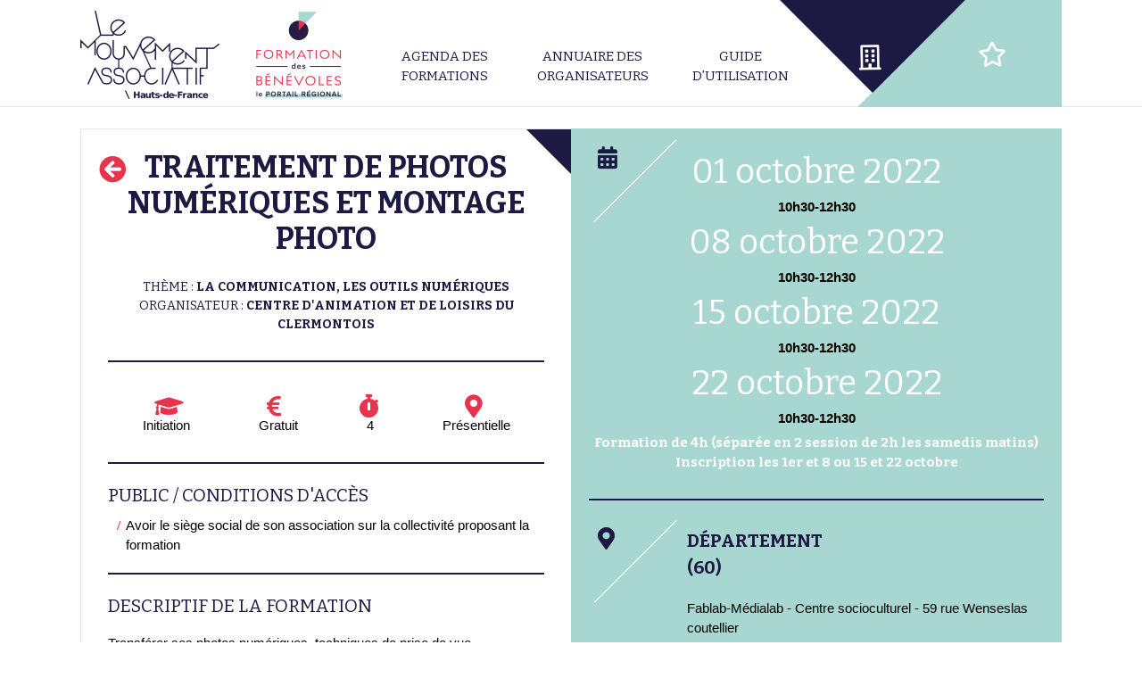

--- FILE ---
content_type: text/css
request_url: https://formations-benevoles-hautsdefrance.org/wp-content/themes/mouvasso/includes/plus.css?489308661&ver=6.9
body_size: 6958
content:
/******************************************************************
Stylesheet: Pour la maintenance sans compilation
******************************************************************/

html,
body {
  /* overflow-y: scroll!important; */
  /* overflow: scroll!important; */
  /* height:auto!important; */
}
.row{
    margin-right: 0;
    margin-left: 0;
}
.section-footer a:hover {
  color: #e7344c;
}

p a:hover {
  color: #e7344c;
}

.noscroll {
  overflow: hidden;
}

body .site-content {
  /*overflow-y: auto;*/
  height: auto;
  min-height: 0;
}

div#mapfiche {
  height: 100%;
  border-top: 1px solid transparent;
  border-bottom: 1px solid transparent;
}

/* line 276, ../scss/_intranet.scss */

/* rbaer : bug acf input description */

body .intranet_content_wrapper .acf-input {
  min-height: 50px;
  height: auto;
}

/* body .site-footer { */

/* position: fixed; */

/* bottom: 0; */

/* width: 100%; */

/* } */

body .site-content {
  /* position:relative; */
  /* height: calc(100vh - 122px - 70px); */
  /* overflow-y:scroll; */
}

.section.option-autofixed .col:first-child {
  overflow-y: scroll;
}

/* .section.option-autofixed .col:nth-child(2){ */

.section.option-autofixed .col {
  padding: 0;
}

/* .section.option-autofixed #map, */

/* .section.option-autofixed #map-orga */

/* { */

/* width: 100%; */

/* height: 100%; */

/* } */

.structures_render_wrapper {
  /* width: 100%; */
  /* height:100%; */
  position: fixed!important;
  /* top: 0; */
  overflow-y: scroll;
  background-color: rgba(0, 0, 0, 0.5);
  top: 0;
  right: 0;
  bottom: 0;
  left: 0;
}

.structures_render_background {
  position: fixed;
  top: 0;
  width: 100%;
  height: 100%;
  background-color: rgba(0, 0, 0, 0.5);
  z-index: -1;
}

/* .intranet_account, */

/* .intranet_menu_structure_title{ */

/* display:none; */

/* } */

body .intranet_menu_structure_title {
  padding-left: 20px;
}

body .intranet_menu_structure_title:after {
  content: "";
}

.accordion {
  cursor: pointer;
}

body .intranet_content_wrapper.col.col_2_3.colonne {
  margin-top: 0;
}

.structures_render_wrapper .section-fiche {
  /* margin-top:0; */
  /* margin-bottom:0; */
}

.cmap-list-item-img-wrapper {
  padding: 2px;
  background-color: #fff;
}

body .cmap-list-item-img {
  height: 76px;
}

a.cmap-list-item-link.map_marker_hover {
  background-color: #e7344c;
  -webkit-transition: background-color 1s ease;
  transition: background-color 1s ease;
}

.formation-item.map_marker_hover .date-info {
  color: #fff;
}

a.cmap-list-item-link.map_marker_hover .cmap-list-item-title,
a.cmap-list-item-link.map_marker_hover .cmap-list-item-info {
  color: #fff;
}

.leaflet-popup,
.leaflet-popup-tip-container {
  max-height: none;
}

.cl-cluster-icon-rouge {
  background-image: url('/wp-content/uploads/2019/05/marker-bleu-cluster.png');
  background-repeat: no-repeat;
  vertical-align: middle;
  height: 32px;
  width: 32px;
  max-height: none;
}

.cl-cluster-icon-survol {
  background-image: url('/wp-content/uploads/2019/05/marker-rouge-cluster.png');
}

.cl-cluster-count {
  position: absolute;
  height: 32px;
  width: 32px;
  text-align: center;
  margin-top: 7px;
}

/************************************************************************************
************************************************************************************
************************************************************************************
Cartoliste
************************************************************************************
************************************************************************************
************************************************************************************/

/*
@media only screen and (max-width: 767px) {
}
@media only screen and (min-width: 1030px) {
}
*/

#cmap {
  padding: 0 0 10px 0px;
  font-size: 16px;
}

/*
#cmap{
	// position:relative; // pas possible sinon la hauteur est trop grands pour le wrapper
}
*/

#cmapWrapper {
  position: absolute;
  /* height:100%; */
  height: calc( 100vh - 70px);
  padding-top: 120px;
  padding-bottom: 5px;
  /* // box-sizing:border-box; */
  /* // width:100%; /* pas possible sinon la largeur déborde à droite */
  /* // left:0; /* sauf avec left:0 */
  max-width: 1080px;
  margin-top: -5px;
  margin-left: 540px;
  width: 540px;
  z-index: 1;
}

@media (max-width: 767px) {
  #cmapWrapper {
    height: inherit;
  }
}

#cmap.cmap-structure #cmapWrapper {
  height: calc( 100vh - 12px);
}

@media only screen and (max-width: 1100px) {
  #cmapWrapper {
    margin-left: 49%;
    width: 49%;
  }
  #cmapCarte{
    float: none;
  }
}

@media only screen and (max-width: 767px) {
  #cmap.cmap-structure #cmapWrapper {
    height: inherit;
  }
  #cmapWrapper {
    position: relative;
    margin-left: 0;
    width: 100%;
  }
  .btn.btn-default {
    margin-bottom: 6px;
  }
  #cmap-number {
    float: right;
    position: relative!important;
    margin: 10px;
  }
  .cmap-search input.typeahead {
    width: 112px!important;
  }
  .cmap-search {
    margin-bottom: 20px;
  }
}

#cmapCarte #map {
  height: 100%!important;
}

#cmapCarte {
  height: calc(100% - 7px)!important;
  float: right;
  width: 50%;
  width: 100%!important;
}

@media only screen and (max-width: 1029px) {
  #cmapCarte,
  #cmapListe {
    min-width: 49%!important;
  }
}

@media only screen and (max-width: 767px) {
  #cmapCarte {
    height: 300px!important;
  }
}

#cmap #cmapFiltre {
  background-color: #fff;
  margin-top: -120px;
  /* padding-top:5px; */
  /*	margin-left: -490px; */
  margin-left: -100%;
  width: 200%;
}

@media(max-width: 767px) {
  #cmap #cmapFiltre {
    margin-top: -112px;
  }
}

#cmap #cmapListe {
  margin-top: 115px;
  /* was 115px */
  /* border: 1px solid #bbb; */
}
@media (max-width: 1030px) {
    #cmap #cmapListe {
      margin-top: 174px;
    }
}

#cmap.cmap-structure #cmapListe {
  margin-top: 58px;
  /* was 115px */
  /* border: 1px solid #bbb; */
}

@media only screen and (max-width: 767px) {
  #cmap.cmap-structure #cmapListe {
    margin-top: 40px;
  }
  #cmap #cmapFiltre {
    margin-left: 0;
    width: 100%;
  }
  #cmap #cmapListe {
    width: 100%;
    margin-top: 40px;
  }
}

@media only screen and (min-width: 768px) {
  #cmap.cmap-float:not(.cmap-bottom) #cmapWrapper {
    position: fixed;
    top: 5px;
  }
}

#cmapFiltre .map-formations-filtre-wrapper,
#cmapWrapper .map-orga-filtre-wrapper {
  max-width: 807px;
}
/*
#cmap #cmapFiltre{
	max-width:982px;
}
#cmap:not(.cmap-bottom) #cmapFiltre{
	position: absolute;
	top:0;
}
#cmap.cmap-float:not(.cmap-bottom) #cmapFiltre{
	// position:fixed;
}
#cmap.cmap-bottom #cmapFiltre{
	position: absolute;
	bottom: 410px;
}

.cmap-float:not(.cmap-bottom) #cmapCarte{
	position: fixed!important;
	top: 110px;
	right: 0;
	left: 50%;
	width: 441px;
}
.cmap-bottom #cmapCarte{
	position: absolute!important;
	bottom: 10px;
	right: 0;
}
*/

a.cmap-list-item-zoom,
a.cmap-list-item-page {
  display: none;
}

.cmap-list-item:hover a.cmap-list-item-zoom,
.cmap-list-item:hover a.cmap-list-item-page,
.cmap-list-item-selected a.cmap-list-item-zoom,
.cmap-list-item-selected a.cmap-list-item-page {
  display: block;
}

/* filter */

.cmap-filters>span,
.cmap-search>span {
  font-size: 14px;
  padding-right: 0!important;
  width: 100px!important;
  display: inline-block;
}

@media only screen and (max-width: 1029px) {
  .cmap-filters>span,
  #cmap-clear-filters {
    display: none;
  }
}

#cmapFiltre {
  /* border: 1px solid #bbb!important;*/
}

.cmap-search input.typeahead {
  border: 0;
  border-radius: 0;
  background-color: rgba(218, 218, 164, 0.5);
  font-size: 14px;
  line-height: 14px;
  height: 30px;
}

.cmap-search input.typeahead:active {
  color: #643e11;
  background-color: rgba(218, 218, 164, 0.8);
}

#cmap-number {
  font-size: 13px;
  width: auto!important;
}

/*
To change this license header, choose License Headers in Project Properties.
To change this template file, choose Tools | Templates
and open the template in the editor.
*/

/*
    Created on : 1 juin 2015, 17:09:11
    Author     : Antoine Riche - Carto'CITÃ‰
*/

#cmap {
  max-width: 1040px;
  width: 100%;
  padding: 5px;
}

@media (max-width: 767px) {
  #cmap {
    padding: 0;
  }
}

/* --------------------
 * FILTRES ET RECHERCHE
 * --------------------
 */

#cmapFiltre {
  width: 100%;
  /*border: 2px solid #bbb;*/
  margin-bottom: 5px;
  /*padding: 10px 5px;*/
  padding: 0;
}

.cmap-filters {
  width: 100%;
  height: 50%;
  padding: 6px 0 2px 10px;
}

.cmap-filters>span {
  width: 300px;
}

button.multiselect,
button#cmap-clear-filters {
  margin: 0px 6px;
  border-width: 2px;
  padding: 5px 9px;
}

#cmap-clear-filters .btn {
  border-width: 2px;
}

.cmap-search {
  position: relative;
  width: 100%;
  height: 50%;
  padding: 10px 0 0 10px;
}

.cmap-search>* {
  vertical-align: middle;
}

.cmap-search input[type="text"] {
  margin-bottom: 0;
}

#cmap-number {
  position: absolute;
  bottom: 5px;
  right: 15px;
  text-align: right;
}

.page-id-1193 .map-formations-filtre-wrapper, .map-orga-filtre-wrapper {
    max-width: 807px;
    -webkit-box-orient: horizontal;
    -webkit-box-direction: normal;
    -ms-flex-flow: row wrap;
    flex-flow: row wrap;
}
input[type="submit"] {
    -ms-flex-item-align: auto;
    align-self: auto;
    margin-left: 11px;
    -webkit-transition: 0.3s;
    transition: 0.3s;
}
input[type="submit"]:hover {
    background-color: #ED7371;
}

/* --------------------
 * CARTE ET SON CONTENU
 * --------------------
 */

#cmapCarte {
  width: 50%;
  min-width: 480px;
  height: 550px;
  border: 1px solid #bbb;
}

.cmap-zoom-control {
  -webkit-box-shadow: 0 1px 5px rgba(0, 0, 0, 0.4);
  box-shadow: 0 1px 5px rgba(0, 0, 0, 0.4);
  background: #fff;
  border-radius: 5px;
}

.cmap-zoom-control .button {
  background-position: 50% 50%;
  background-repeat: no-repeat;
  background-image: url(../img/zoom-to-all.png);
  display: block;
  width: 26px;
  height: 26px;
}

.leaflet-touch .cmap-zoom-control .button {
  width: 30px;
  height: 30px;
}

.cmap-tiny-popup {
  -webkit-box-sizing: border-box;
  box-sizing: border-box;
  background: white;
  border: solid 1px grey;
  padding: 2px;
  color: black;
  font: 13px Arial, Helvetica, sans-serif; //font-size: 1.1em;
  -webkit-box-shadow: 0 1px 4px rgba(0, 0, 0, 0.65);
  box-shadow: 0 1px 4px rgba(0, 0, 0, 0.65);
  border-radius: 4px;
  display: none;
  opacity: 0.9;
  z-index: 2000;
}

.cmap-tiny-popup.visible {
  display: inline-block;
}

/* ---------------------
 * LISTE ET SES ELEMENTS
 * ---------------------
 */

#cmapListe {
  /* background: #f7f2e0 none repeat scroll 0 0; */
  float: left;
  width: 50%;
  min-width: 480px;
  min-height: 400px;
  /* margin: 5px 3px 0 0px; */
}

.cmap-list-item {
  display: -webkit-box;
  display: -ms-flexbox;
  display: flex;
  -webkit-box-orient: horizontal;
  -webkit-box-direction: normal;
  -ms-flex-flow: row wrap;
  flex-flow: row wrap;
  -webkit-box-align: start;
  -ms-flex-align: start;
  align-items: flex-start;
  /* margin-left: 5px; */
  /* margin-right: 5px; */
  /* padding-top: 5px; */
  /* padding-bottom: 5px; */
  /* border-bottom: 1px solid #bbb; */
  z-index: 1000;
  cursor: pointer;
}

.cmap-list-item-info {
  font-size: 0.95em;
  line-height: 1.3;
}

.cmap-list-item-hide {
  display: none;
}

.cmap-list-item-selected {
  background: #E7E5C4;
}

/* Styles pour le template d'un Ã©lÃ©ments de la liste */

.cmap-list-item-img {
  height: 100px;
  width: 100px;
  border: solid 1px #777;
}

.cmap-list-item-desc {
  display: -webkit-box;
  display: -ms-flexbox;
  display: flex;
  height: 100%;
  width: calc(100% - 108px);
  -webkit-box-orient: vertical;
  -webkit-box-direction: normal;
  -ms-flex-flow: column wrap;
  flex-flow: column wrap;
  -webkit-box-pack: justify;
  -ms-flex-pack: justify;
  justify-content: space-between;
  -webkit-box-align: stretch;
  -ms-flex-align: stretch;
  align-items: stretch;
  margin-left: 8px;
}

.cmap-list-item-desc-last>a {
  -ms-flex-item-align: end;
  align-self: flex-end;
  float: right;
  width: 24px;
  height: 24px;
  border: solid 1px #777;
  border-radius: 5px;
  margin-left: 10px;
}

.cmap-list-item-page {
  background: #fff;
  background-position: 50% 50%;
  background-repeat: no-repeat;
  background-image: url(../img/link-icon.png);
}

.cmap-list-item-zoom {
  background: #fff;
  background-position: 50% 50%;
  background-repeat: no-repeat;
  background-image: url(../img/zoom-to-one.png);
}

/* ----------------
 * TYPEAHEAD SEARCH
 * ----------------
 * Styles source: http://twitter.github.io/typeahead.js/examples/
 */

input.typeahead,
.tt-query,
.tt-hint {
  width: 350px;
  padding: 5px;
  font-size: 1.2em;
  line-height: 30px;
  border: 2px solid #ccc;
  border-radius: 5px;
  outline: none;
}

.typeahead {
  background-color: #fff;
}

.typeahead:focus {
  //border: 2px solid #589A42;
  border: 2px solid #808080;
  border-radius: 5px;
}

.tt-query {
  -webkit-box-shadow: inset 0 1px 1px rgba(0, 0, 0, 0.075);
  box-shadow: inset 0 1px 1px rgba(0, 0, 0, 0.075);
}

.tt-hint {
  color: #999
}

.tt-menu {
  z-index: 1001 !important;
  width: 400px;
  margin: 4px 0;
  padding: 0px 0;
  background-color: #fff;
  border: 2px solid #bbb;
  -webkit-box-shadow: 0 5px 10px rgba(0, 0, 0, .2);
  box-shadow: 0 5px 10px rgba(0, 0, 0, .2);
}

.tt-suggestion {
  padding: 3px 20px;
  font-size: 18px;
  line-height: 24px;
}

.tt-suggestion.tt-cursor,
.tt-suggestion:hover {
  color: #222;
  background-color: #B7E6A8;
}

.tt-suggestion p {
  margin: 0;
}

body .date-info {
  text-transform: lowercase;
  line-height: 1.5em;
}

body .cmap-list-item-date {
  width: 65px;
}

.pageend {
  border-bottom: 9px solid #1c1942;
}

.multiselect-native-select {
  width: 260px;
  margin-bottom: 8px;
}

@media (max-width: 768px) {
  .multiselect-native-select {
  width: 100%;
  margin-bottom: 8px;
  }

 #cmapFiltre input#textsearch {
    width: 100%;
   margin-right: 6px;
  }
}

.btn-group {
  width: 100%;
}

.multiselect-item {
  margin: 0;
}

.multiselect-container {
  z-index: 10000;
}

body .multiselect-container input {
  height: auto;
}

body .multiselect-container li {
  margin: 0px 10px;
}

body .ui-menu-item::before,
body .multiselect-container li::before {
  display: none;
}

body .multiselect-container>li>a>label {
  padding: 5px;
  color: #000;
}

.btn-lma {
  background-color: #fff;
  height: 50px;
  font-family: Helvetica, Arial, sans-serif;
  font-size: 15px;
  color: #000;
  font-weight: 300;
  border-radius: 0px;
  margin-bottom: 10px;
  text-align: left;
  outline: 1px solid #6a9c97;
  color: #000;
}

.btn-lma:hover,
.btn-lma:focus,
.btn-lma:active {
  outline: 1px solid #6a9c97;
}

input#textsearch {
  margin-left: 5px;
  margin-right: 0;
  margin-bottom: 8px;
  width: 250px;
}

@media (max-width: 767px) {
  .home input#textsearch {
    width: 100%;
    margin-right: 6px;
  }

}

/* body .fiche-map-info .backbtn { */

/* position: fixed; */

/* top: 0; */

/* left: -50px; */

/* } */

.btn-group-vertical>.btn,
.btn-group>.btn {
  max-width: 100%;
  overflow: hidden;
}

/* formation non validée avec un fond gris */

.intranet_menu_structure_formation .cmap-list-item-link.validation_ {
  background-color: #aaa;
  opacity: 0.5;
}

/*Date formation liste backoffice*/

.page-template-intranet .date-info {
  font-size: 16px;
}

/*Corrections onglets backoffice*/

.page-template-intranet .intra-onglets {
  margin-right: 0;
}

.page-template-intranet .intra-onglets-position,
.page-template-intranet .intra-onglets-profil {
  -webkit-box-flex: 0;
  -ms-flex: 0 1 266px;
  flex: 0 1 266px;
}

.page-template-intranet .intra-onglets-profil b,
.page-template-intranet .intra-onglets-position a {
  font-size: 16px;
}

/* GROUP ACF Formation */

.intranet_content_wrapper .acf-field-group {
  background-color: #a8d7d2;
  color: #1c1942;
  /* text-transform: uppercase; */
  text-align: center;
}

.intranet_content_wrapper .acf-field-group .acf-input {
  min-height: auto;
}

/*Corrections du bouton previsualiser ds admin */

.page-template-intranet .btn-dup-form,
.page-template-intranet .btn-prev-form {
  font-family: 'Bitter', serif;
  border: 1px solid #1c1942;
  border-radius: 6px;
  padding: 6px 12px;
  margin-top: 12px;
  margin-left: 16px;
  display: inline-block;
  text-decoration: none;
  color: #fff;
  background-color: #1c1942;
}

.page-template-intranet .btn-dup-form:hover,
.page-template-intranet .btn-prev-form:hover {
  opacity: 0.9;
}

.page-template-intranet .intra-onglets+p a:hover {
  -webkit-box-shadow: 0px 0px 5px 3px rgba(231, 52, 76, .35);
  box-shadow: 0px 0px 5px 3px rgba(231, 52, 76, .35);
  text-decoration: none;
}

.page-template-intranet .intra-onglets+p a::visited {
  text-decoration: none;
}

/*Corrections du descriptif heure de formation + télephone dans l'admin */

.intranet_content_wrapper .acf-label label {
  font-size: 14px !important;
}

.acf-field-5c58055bae253 .acf-label .description {
  position: absolute;
  top: 60px;
  font-size: 11px;
  z-index: 20;
}

label[for="acf-field_5c57f74240401"]+.description {
  position: absolute;
  top: 88px;
  font-size: 11px;
  z-index: 20;
}

.intranet_account_mdp {
  margin-top: 20px;
}

/*Statistiques back-office*/

.canvas-container {
  text-align: center;
}

.stats_v2_wrapper .canvas_wrapper {
  display: inline-block;
  width: 70%
}

.stats_v2_wrapper .canvas_wrapper.alter {
  width: 100%
}

h3.alter {
  margin-top: 40px;
}

.col.col_1_1.col-temp {
  padding: 0;
}

.share {
  text-align: right;
  z-index: 10;
  position: absolute;
  top: 15px;
  right: 4px;
  width: 70px;
  margin-left: auto;
}

.share a.btn-share {
    font-size: 18px;
    padding: 0px 3px 2px 4px;
    display: inline-block;
    color: #1c1942;
    -webkit-box-shadow: 0 0px 15px 10px rgba(0, 0, 0, 0.04);
    box-shadow: 0 0px 15px 10px rgba(0, 0, 0, 0.04);
    border-radius: 100px;
    background-color: #9fcac7a6;
  opacity: 0.5;
}

.share a.btn-share:hover {
  opacity: 1;
}

/*Formation passées back-office*/

.intranet_menu_structure_archive_title {
    background-color: #525252;
    color: #fff;
    padding: 8px;
    font-size: 14px;
    margin-bottom: -10px;
}

.past-formation {
  -webkit-filter: grayscale(1);
  filter: grayscale(1);
}


/*Bandeau covid*/

.option-covidbanner .wrap {
 background-color: #f6fbfa;
}

.option-covidbanner .row {
  -webkit-box-align: center;
  -ms-flex-align: center;
  align-items: center;

}


.option-covidbanner .col-left {
 -ms-flex-preferred-size: 30%;
 flex-basis: 30%;
  padding-top: 0 !important;
  position: relative;
}

.option-covidbanner .col-right {
 -ms-flex-preferred-size: 70%;
 flex-basis: 70%;
    padding-top: 0 !important;
}

.option-covidbanner .col-right > p {
  padding-left: 16px;
}

.option-covidbanner .col-right > p:before {
    content: "\f06a";
    font-family: "Font Awesome 5 Free";
    position: absolute;
    left: 4px;
    font-weight: 600;
  color: #e7344c;

}

/*2020 06 19 */

.page-id-1769 .map-formations-filtre-wrapper {
  height: 180px;
}

.page-id-1769 #cmap #cmapListe {
    margin-top: 180px;

}

/* tests filtres 2020 11 13 */
#cmapFiltre .map-orga-filtre-wrapper,
#cmapFiltre .map-formations-filtre-wrapper {
  border: 1px solid #6a9c97;
  padding: 7px 3px 0px 3px;
  max-width:100%;
}
.page-id-1193 .map-formations-filtre-wrapper {
	  max-width:100%;
}
.map-formations-filtre-wrapper .multiselect-native-select {
  width: 25%;
}
.map-orga-filtre-wrapper .multiselect-native-select {
  width: 50%;
}
.map-formations-filtre-wrapper .multiselect-native-select:nth-child(n+3) {
  width: 25%;
}
input#textsearch{
  width: 99%;
}
#cmap.cmap-structure #cmapListe,
#cmap #cmapListe {
  margin-top: 125px;
}

input.js-home-search.orga-submit {
    margin-left: 2px;
}

/* @patch 26/01/2021 ajout css fdva */
.fdva_btn{
	margin-right: 6px;
    border-radius: 3px;
    padding: 0px 6px;
	background-color:#e7344c;
	color:#fff;
	font-size:0.9em;
}

a.cmap-list-item-link:hover .fdva_btn {
	background-color:#1c1941;
}

/* @patch 02/02/2021 ajout css vignettes annuaire des organisateurs */
.page-id-1209 .cmap-list-item-desc {
	width:calc(100% - 112px);
}

/* @patch 22/02/2021 alignement du header */
.section-header .menu-icon .first-icon{
    left: -289px;
}
.section-header .menu-icon .second-icon{
    right: 0;
}
@media (max-width: 959px) {
  .menu-icon {
    display: none;
  }
}
@media(max-width: 1059px){
    .menu-main-mouvasso-container .menu .menu-item{
        margin-left: 0;
    }
}
.section-header{
    width: 100%;
    height: 100%;
}
@media (max-width: 959px) {
  .section-header {
    padding: 0 10px;
  }
    .header-logo .header-col-logo {
        margin-top: 0;
    }
}

.apropos{
    margin-bottom: 50px;
}

/* 2021 03 04 */
/* ADDTHIS */
.a2a_kit i {
    font-size: 30px;
    padding-right: 15px;
}

/* @patch 25/03/2021 ajout css acf upload */
.screen-reader-text,.screen-reader-text span,.ui-helper-hidden-accessible {
    border: 0;
    clip: rect(1px,1px,1px,1px);
    -webkit-clip-path: inset(50%);
    clip-path: inset(50%);
    height: 1px;
    margin: -1px;
    overflow: hidden;
    padding: 0;
    position: absolute;
    width: 1px;
    word-wrap: normal!important;
}

/* @patch 08/04/2021 bug affichage mon compte avec user abonné */
.intranet_wrapper .intranet_menu_wrapper{
	max-width:470px;
}

/* @patch 28/10/2021 bouton submit de l'overlay */
.overlay-submit-button{
  display: inline-block;
}

/* @patch 28/10/2021 style des boutons */
.btn-struc-link,
.btn-home,
.btn-fav{
  transition: all ease 0.2s;
}
.btn-fav:hover,
.btn-struc-link:hover,
.btn-struc-link:active,
.btn-struc-link:focus{
  color: #fff;
  background: #494667;
}
.btn-fav:hover,
.btn-fav:active,
.btn-fav:focus{
  color: #fff;
  background: #6a9c97;
}
.btn-fav:hover,
.btn-fav:active,
.btn-fav:focus,
.btn-struc-link:active,
.btn-struc-link:focus,
.btn-home:active,
.btn-home:focus{
  text-decoration: none;
}
.btn-struc-link:visited{
  text-decoration: none;
  color: #fff;
}
.btn-home:hover,
.btn-home:active,
.btn-home:focus{
  background: #ED7371;
}

/* @patch 28/10/2021 alignement entête de la fiche profil */
.intranet_menu_wrapper.col{
  padding: 0 10px 0 0;
}
.intranet_content_wrapper.col{
  padding: 0;
}
.intranet_content_wrapper.col.col_2_3.colonne .col.col_1_1.colonne{
  padding: 0;
}
.intra-onglets .intra-onglets-profil{
  left: auto;
}
.intranet_content_wrapper a[onclick]{
  padding: 0;
}
@media (max-width: 767px){
  .page-template-intranet .intra-onglets{
    height: auto;
  }
  .page-template-intranet .intra-onglets-profil,
  .page-template-intranet .intra-onglets-position{
    flex: auto;
  }
}

/* BOUTON EXPORT */
.btn-export {
  display: inline-block;
  font-family: 'Bitter', serif;
  font-weight: 700;
  font-size: 14px;
  text-transform: uppercase;
  background-color: #1c1942;
  color: #fff;
  padding: 15px 30px;
  border-radius: 6px;
  cursor: pointer;
  border: none;
  margin: 5px;
}
.btn-export:visited,
.btn-export:focus,
.btn-export:active{
  color: #fff;
  text-decoration: none;
}
.btn-export:hover {
  background-color: #a8d7d2;
  color: #fff;
  text-decoration: none;
}
/* @patch 24/08/2022 lien annuaire de la page d'accueil => compatibilité mobile */
.home .link-catalogue{
  background-color: #fff;
  padding-left: 2px;
  padding-right: 2px;
  border-radius: 2px;
}
@media (max-width: 939px){
  .home a.link-catalogue {
  color: #e7344c;
  }
}
/*@patch 24/08/2022 */
.fiche-structure-container h2,
.fiche-structure-container .h2{
  padding-left: 20px;
}

/* @patch 02/09/2022*/
#intranet_wrapper h2 {
  text-align:center;
  margin-bottom:16px;
}

#intranet_wrapper canvas {
  margin-bottom:64px;
}
.stats_visites_repartition_wrapper {
  display: flex;
  flex-direction: column;
}

.stats_visites_repartition_wrapper h2 {
  margin-top:32px;
}

.chart-canvas {
  height:400px;
  margin-bottom:64px;
}

.height-500 {
  height:500px;
}

h2.alter {
  font-family: 'Bitter', serif;
  font-weight: 400;
  line-height:30px;
  color:#1c1942;
  text-transform:uppercase;
  font-size:24px;
}

h3.h3 {
  margin-bottom:1.25rem;
}

.stats_v2_wrapper,
.stats_visites_wrapper {
    display: flex;
    flex-direction: column;
}

.stats-btn,
.extract-btn,
.overlay-content a {
    padding: 8px;
    background-color: #a8d7d2;
    color: #1c1942!important;
    margin:8px;
    text-align:center;
    flex-grow:1;
    border-radius:6px;
    border:1px solid #6a9c97;
    cursor:pointer;
}

.overlay-content {
    margin:16px;
    text-align:center;

}

.overlay-content > * {
    font-size:1.25em;
}

.stats-btn:hover,
.stats-btn:hover a,
.extract-btn:hover,
.overlay-content a:hover {
    background-color: #1c1942;
    color: #a8d7d2!important;
}

.stats-btn i {
  font-size:1.25em;
  margin-right:8px;
}

/*  DATEPICKER */

form#filter-formations {
    display:flex;
    align-items: flex-end;
    justify-content: space-evenly;
}

#filter-formations > div {
  margin:0 8px 0 0;
}

#filter-formations > div:nth-of-type(1) {
    display:flex;
    flex-direction:column;
    width:max-content;
}

#filter-formations > div:nth-of-type(2) {
    flex-grow:2;
}

input.flatpickr {
    width:100%;
}

#filter-formations > input[type="submit"] {
  margin-bottom:0;
}

span.flatpickr-day.selected.startRange,
span.flatpickr-day.endRange {
  background-color:#1c1942!important;
  border:none;
}

.flatpickr-day.selected, .flatpickr-day.startRange, .flatpickr-day.endRange, .flatpickr-day.selected.inRange, .flatpickr-day.startRange.inRange, .flatpickr-day.endRange.inRange, .flatpickr-day.selected:focus, .flatpickr-day.startRange:focus, .flatpickr-day.endRange:focus, .flatpickr-day.selected:hover, .flatpickr-day.startRange:hover, .flatpickr-day.endRange:hover, .flatpickr-day.selected.prevMonthDay, .flatpickr-day.startRange.prevMonthDay, .flatpickr-day.endRange.prevMonthDay, .flatpickr-day.selected.nextMonthDay, .flatpickr-day.startRange.nextMonthDay, .flatpickr-day.endRange.nextMonthDay {
  background-color:#1c1942!important;
  border:none;
}

.flatpickr-day.selected.startRange + .endRange:not(:nth-child(7n+1)), .flatpickr-day.startRange.startRange + .endRange:not(:nth-child(7n+1)), .flatpickr-day.endRange.startRange + .endRange:not(:nth-child(7n+1)) {
  box-shadow:-10px 0 0 #1c1942!important;
  -webkit-box-shadow:-10px 0 0 #1c1942!important;
}


.stats_visites_repartition_wrapper #filter-formations,
.stats_visites_wrapper #filter-formations {
  background-color:#a8d7d2;
  padding:8px;
  border-radius:4px;
}

.stats_visites_repartition_wrapper #filter-formations > div,
.stats_visites_wrapper #filter-formations > div  {
  flex-grow:1;
}
/*@patch 21/09/2022*/
.intranet_content_wrapper.col.col_2_3.colonne .col.col_1_1.colonne{
	padding: 0 10px;
}
.page-template-intranet .intra-onglets {
  margin: 0 -10px;
}

/* @patch 08/12/2022 */
@media only screen and (max-width: 1100px) {
  #map, #map-orga {
    width: auto !important;
  }
}
@media (max-width: 960px){
  .menu-icon {
    display: none;
  }
}
@media (max-width: 767px){
  #cmap.cmap-structure #cmapListe,
  #cmap #cmapListe {
    margin-top: 30px;
  }
}
/* @dev 16/01/2023 menu burger extraction html */
.menu_compte{
	top: 12px;
  right: 10px;
	font-size: 18px;
}
.ssmenu_compte{
	display: none;
	position: absolute;
	right: -10px;
	background-color: #e1efee;
	padding: 0;
	top: -10px;
	width:150px;
}
.ssmenu_compte li:before{
	display: none;
}
.ssmenu_compte li{
	text-align: center;
	margin: 0;
	background-color: #e1efee;
}
.menu_compte .ssmenu_compte li a{
	display: block;
	border-radius: 0;
	font-size: 14px;
	padding: 10px;
	width: 100%;
	opacity:1;
	color: #333;
	background-color: #e1efee;
	box-shadow: none;
}
.menu_compte .ssmenu_compte li a:hover{
	background-color: #a8d7d2;
	color: #fff;
	text-decoration:none;
}
.menu_compte:hover .ssmenu_compte{
	display: block;
}
li.ssmenu_compte_sepb4:before{
	content:"";
	display: block;
	border-top:1px solid #a8d7d2;
	width:60px;
	left: 50%;
	margin-left: -30px;
}
.bluelight-btn{
  display: block;
  padding: 8px;
  background-color: #a8d7d2;
  color: #1c1942 !important;
  margin: 8px;
  text-align: center;
  border-radius: 6px;
  border: 1px solid #6a9c97;
  transition: all ease 0.2s;
}
.bluelight-btn:hover{
  background-color: #1c1942;
  color: #a8d7d2 !important;
}
/* @style-extractformations 31/03/2022 Style nouvelles options utilisateurs */
.extract-options {
  display:flex;
  flex-direction:column;
}

.html-options {
  display:flex;
  flex-direction:row;
  justify-content:space-evenly;
}

.extract-options > .colors,
.extract-options > .logo {
  display:flex;
  align-items:center;
}

.colors > .form-group {
  margin-right:32px;
}

#logo-preview {
  max-width:200px;
  max-height:150px;
}

#logo-delete {
  align-self:flex-start;
  display:flex;
  align-items:center;
  justify-content:center;
  position:relative;
  top:-16px;
  left:8px;
  width:16px;
  height:16px;
  background-color:#444;
  color:white;
  border-radius:50%;
}
